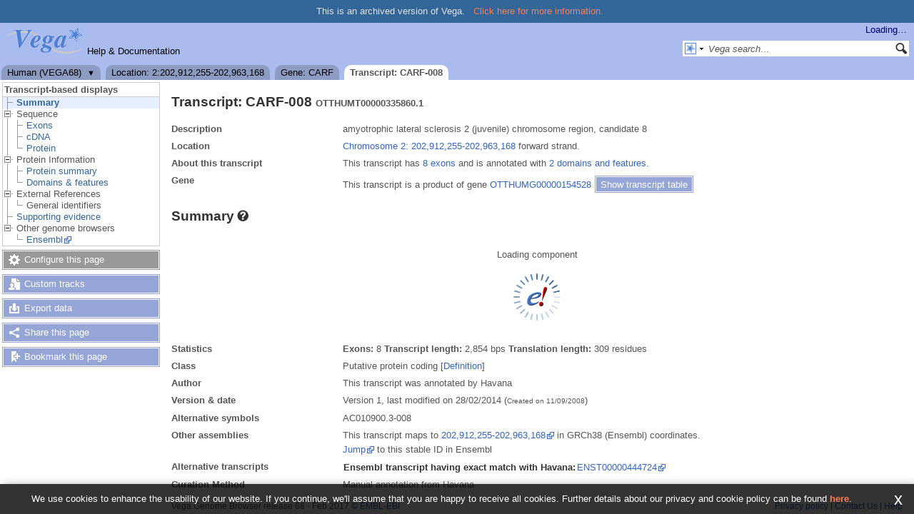

--- FILE ---
content_type: text/html; charset=utf-8
request_url: https://vega.archive.ensembl.org/Homo_sapiens/Transcript/Summary?g=OTTHUMG00000154528;r=2:202912255-202963168;t=OTTHUMT00000335860
body_size: 6451
content:
<!DOCTYPE html>
<html lang="en-gb">

<head>
  <title>Transcript: CARF-008 (OTTHUMT00000335860.1) - Summary - Homo sapiens - Vega Genome Browser 68</title>

<!--[if lte IE 7]><link rel="stylesheet" type="text/css" media="all" href="/minified/0747cdb0593962134738f2b712101a7f.ie7.css"/><![endif]--><!--[if gt IE 7]><link rel="stylesheet" type="text/css" media="all" href="/minified/0747cdb0593962134738f2b712101a7f.css"/><![endif]--><!--[if !IE]><!--><link rel="stylesheet" type="text/css" media="all" href="/minified/0747cdb0593962134738f2b712101a7f.css"/><!--<![endif]--><!--[if lte IE 7]><link rel="stylesheet" type="text/css" media="all" href="/minified/57cf2d2e38bece3bdc16723ff571dfae.image.ie7.css"/><![endif]--><!--[if gt IE 7]><link rel="stylesheet" type="text/css" media="all" href="/minified/57cf2d2e38bece3bdc16723ff571dfae.image.css"/><![endif]--><!--[if !IE]><!--><link rel="stylesheet" type="text/css" media="all" href="/minified/57cf2d2e38bece3bdc16723ff571dfae.image.css"/><!--<![endif]-->
  <link rel="icon" href="/i/vega_favicon.png" type="image/png" />
  <link rel="apple-touch-icon" href="/apple-touch-icon.png" type="image/png" />
  <link rel="search" href="http://vega.archive.ensembl.org/opensearch/all.xml" title="Vega (All)" type="application/opensearchdescription+xml" />
  <link rel="search" href="http://vega.archive.ensembl.org/opensearch/Homo_sapiens.xml" title="Vega (Homo )" type="application/opensearchdescription+xml" />
  <link rel="alternate" href="/common/rss.xml" title="Ensembl website news feed" type="application/rss+xml" />

<meta name="viewport" content="target-densitydpi=device-dpi, width=device-width, initial-scale=1.0, maximum-scale=2.0, user-scalable=yes" />
<script>var prefetch = [];</script>
</head>
<body data-pace="6" class="mac" id="ensembl-webpage">

  <div id="min_width_container">
    <div id="min_width_holder">
      <div class="banner_msg">This is an archived version of Vega.
          <a href="/info/website/archive.html">Click here for more information.</a>
      </div>
      <div id="masthead" class="js_panel">
        <input type="hidden" class="panel_type" value="Masthead" />
        <div class="logo_holder"><a href="/"><div class="logo-header print_hide" title="Vega Home">&nbsp;</div></a><span class="mobile-only species-header">Human</span><img src="/i/e-ensembl_print.gif" alt="Vega Home" title="Vega Home" class="screen_hide_inline" style="width:111px;height:40px" /></div>
        <div class="mh print_hide">
          <div class="account_holder"><div class="_account_holder"><div class="account-loading">Loading&hellip;</div><form action="/Ajax/accounts_dropdown"></form></div></div>
          <div class="tools_holder"><ul class="tools"><li class="last"><a class="constant" href="/info/">Help &amp; Documentation</a></li></ul><div class="more"><a href="#">More <span class="arrow">&#9660;</span></a></div></div>
          <div class="search_holder print_hide">
    <div id="searchPanel" class="js_panel">
      <input type="hidden" class="panel_type" value="SearchBox" />
      <form action="/Homo_sapiens/psychic">
        <div class="search print_hide">
          <div class="sites button">
            <img class="search_image" src="/i/search/vega.gif" alt="" />
            <img src="/i/search/down.gif" style="width:7px" alt="" />
            <input type="hidden" name="site" value="vega" />
          </div>
          <div>
            <label class="hidden" for="se_q">Search terms</label>
            <input class="query inactive" id="se_q" type="text" name="q" value="Vega search&hellip;" data-role="none" onkeydown="if (event.keyCode == 13) { $(this).closest('form').submit(); return false; }" />
          </div>
          <div class="button"><img src="/i/16/search.png" alt="Search&nbsp;&raquo;" onClick="$(this).closest('form').submit()" /></div>
        </div>
        <div class="site_menu hidden">
          <div class="vega"><img src="/i/search/vega.gif" alt="Vega search"/>Vega search<input type="hidden" value="Vega search&hellip;" /></div>
<div class="ensembl_all"><img src="/i/search/ensembl.gif" alt="Ensembl search all species"/>Ensembl search all species<input type="hidden" value="Ensembl search all species&hellip;" /></div>
<div class="ensembl"><img src="/i/search/ensembl.gif" alt="Ensembl search this species"/>Ensembl search this species<input type="hidden" value="Ensembl search this species&hellip;" /></div>
<div class="ebi"><img src="/i/search/ebi.gif" alt="EBI search"/>EBI search<input type="hidden" value="EBI search&hellip;" /></div>
<div class="sanger"><img src="/i/search/sanger.gif" alt="Sanger search"/>Sanger search<input type="hidden" value="Sanger search&hellip;" /></div>

        </div>
      </form>
    </div>
  </div>
        </div>
  
        <div class="tabs_holder print_hide"><ul class="tabs"><li class="species short_tab" style="display:none"><span class="dropdown"><a href="/Homo_sapiens/Info/Index?db=core;g=OTTHUMG00000154528;r=2:202912255-202963168;t=OTTHUMT00000335860" title="Human (VEGA68)">Human</a><a class="toggle" href="#" rel="species">&#9660;</a></span></li><li class="location short_tab" style="display:none"><span class="dropdown empty"><a href="/Homo_sapiens/Location/View?db=core;g=OTTHUMG00000154528;r=2:202912255-202963168;t=OTTHUMT00000335860" title="Location: 2:202,912,255-202,963,168">Location</a><a class="toggle" href="#" rel="location" style="display:none">&#9660;</a></span></li><li class="gene short_tab" style="display:none"><a href="/Homo_sapiens/Gene/Summary?db=core;g=OTTHUMG00000154528;r=2:202912255-202963168;t=OTTHUMT00000335860" title="Gene: CARF">Gene</a></li><li class="transcript active short_tab" style="display:none"><a href="/Homo_sapiens/Transcript/Summary?db=core;g=OTTHUMG00000154528;r=2:202912255-202963168;t=OTTHUMT00000335860" title="Transcript: CARF-008">Transcript</a></li><li class="species long_tab" style="display:block"><span class="dropdown"><a href="/Homo_sapiens/Info/Index?db=core;g=OTTHUMG00000154528;r=2:202912255-202963168;t=OTTHUMT00000335860">Human (VEGA68)</a><a class="toggle" href="#" rel="species">&#9660;</a></span></li><li class="location long_tab" style="display:block"><span class="dropdown empty"><a href="/Homo_sapiens/Location/View?db=core;g=OTTHUMG00000154528;r=2:202912255-202963168;t=OTTHUMT00000335860">Location: 2:202,912,255-202,963,168</a><a class="toggle" href="#" rel="location" style="display:none">&#9660;</a></span></li><li class="gene long_tab" style="display:block"><a href="/Homo_sapiens/Gene/Summary?db=core;g=OTTHUMG00000154528;r=2:202912255-202963168;t=OTTHUMT00000335860">Gene: CARF</a></li><li class="transcript active long_tab" style="display:block"><a href="/Homo_sapiens/Transcript/Summary?db=core;g=OTTHUMG00000154528;r=2:202912255-202963168;t=OTTHUMT00000335860">Transcript: CARF-008</a></li></ul><div class="dropdown species"><h4>Select a species</h4><ul><li><a class="constant" href="/Homo_sapiens/Info/Index">Human</a></li><li><a class="constant" href="/Sus_scrofa/Info/Index">Pig</a></li><li><a class="constant" href="/Gorilla_gorilla/Info/Index">Gorilla</a></li><li><a class="constant" href="/Mus_musculus/Info/Index">Mouse</a></li><li><a class="constant" href="/Sarcophilus_harrisii/Info/Index">Tasmanian devil</a></li><li><a class="constant" href="/Macropus_eugenii/Info/Index">Wallaby</a></li><li><a class="constant" href="/Danio_rerio/Info/Index">Zebrafish</a></li><li><a class="constant" href="/Pan_troglodytes/Info/Index">Chimpanzee</a></li><li><a class="constant" href="/Canis_familiaris/Info/Index">Dog</a></li><li><a class="constant" href="/Rattus_norvegicus/Info/Index">Rat</a></li><li>&nbsp;</li><li>&nbsp;</li></ul></div>
    <div class="dropdown history location">
      <h4>Recent locations</h4>
      <ul class="recent"><li><a class="constant clear_history bold" href="/Account/ClearHistory?object=Location">Clear history</a></li></ul>
    </div></div>
        
      </div>

      <div id="main_holder">
      
      <div id="page_nav_wrapper">
        <div id="page_nav" class="nav print_hide js_panel floating">
          
    <input type="hidden" class="panel_type" value="LocalContext" />
    <div class="header">Transcript-based displays</div>
    <ul class="local_context"><li class="top_level active"><img alt="" src="/i/leaf.gif" /><a href="/Homo_sapiens/Transcript/Summary?g=OTTHUMG00000154528;r=2:202912255-202963168;t=OTTHUMT00000335860" title="Summary" class="Summary">Summary</a></li><li class="parent top_level"><img alt="" src="/i/open.gif" class="toggle Sequence" /><span class="disabled">Sequence</span><ul><li class=""><img alt="" src="/i/leaf.gif" /><a href="/Homo_sapiens/Transcript/Exons?g=OTTHUMG00000154528;r=2:202912255-202963168;t=OTTHUMT00000335860" title="Exons" class="Exons">Exons</a></li><li class=""><img alt="" src="/i/leaf.gif" /><a href="/Homo_sapiens/Transcript/Sequence_cDNA?g=OTTHUMG00000154528;r=2:202912255-202963168;t=OTTHUMT00000335860" title="cDNA" class="cDNA">cDNA</a></li><li class="last"><img alt="" src="/i/leaf.gif" /><a href="/Homo_sapiens/Transcript/Sequence_Protein?g=OTTHUMG00000154528;r=2:202912255-202963168;t=OTTHUMT00000335860" title="Protein" class="Protein">Protein</a></li></ul></li><li class="parent top_level"><img alt="" src="/i/open.gif" class="toggle Protein_Information" /><span class="disabled">Protein Information</span><ul><li class=""><img alt="" src="/i/leaf.gif" /><a href="/Homo_sapiens/Transcript/ProteinSummary?g=OTTHUMG00000154528;r=2:202912255-202963168;t=OTTHUMT00000335860" title="Protein summary" class="Protein_summary">Protein summary</a></li><li class="last"><div></div><img alt="" src="/i/leaf.gif" /><a href="/Homo_sapiens/Transcript/Domains?g=OTTHUMG00000154528;r=2:202912255-202963168;t=OTTHUMT00000335860" title="Domains &amp; features" class="Domains_&_features">Domains &amp; features</a></li></ul></li><li class="parent top_level"><img alt="" src="/i/open.gif" class="toggle External_References" /><span class="disabled">External References</span><ul><li class="last"><div></div><img alt="" src="/i/leaf.gif" /><span class="disabled">General identifiers</span></li></ul></li><li class="top_level"><div></div><img alt="" src="/i/leaf.gif" /><a href="/Homo_sapiens/Transcript/SupportingEvidence?g=OTTHUMG00000154528;r=2:202912255-202963168;t=OTTHUMT00000335860" title="Supporting evidence" class="Supporting_evidence">Supporting evidence</a></li><li class="parent top_level last"><img alt="" src="/i/open.gif" class="toggle Other_genome_browsers" /><span class="disabled">Other genome browsers</span><ul><li class="last"><img alt="" src="/i/leaf.gif" /><a rel="external" href="http://mar2017.archive.ensembl.org/Homo_sapiens/Transcript/Summary?t=OTTHUMT00000335860;gene_summary=transcript_vega_otter=transcript_label;g=OTTHUMG00000154528;db=vega" title="Ensembl" class="Ensembl">Ensembl</a></li></ul></li></ul>
          <div class="tool_buttons"><p class="disabled config" title="There are no options for this page">Configure this page</p><p><a href="/Homo_sapiens/UserData/ManageData?time=1768736619" class="modal_link data" rel="modal_user_data">Custom tracks</a></p><p><a href="/Homo_sapiens/Export/Configure/Transcript?db=core;g=OTTHUMG00000154528;r=2:202912255-202963168;t=OTTHUMT00000335860" class="modal_link export">Export data</a></p><p><a href="/Homo_sapiens/Share/Transcript/Summary?create=1;time=1768736619" class="share">Share this page</a></p><p><a href="/Multi/Account/Login?then=/Multi/Account/Bookmark/Add%3Fdescription%3DTranscript: CARF-008 (OTTHUMT00000335860.1) - Summary - Homo sapiens - Vega Genome Browser 68%3Burl%3Dhttp://vega.archive.ensembl.org/Homo_sapiens/Transcript/Summary%253Fg%253DOTTHUMG00000154528%253Br%253D2:202912255-202963168%253Bt%253DOTTHUMT00000335860" class="modal_link bookmark">Bookmark this page</a></p></div>
          
          <p class="invisible">.</p>
        </div>
      </div>
    

      <div id="main">
          
          
          
    <div class="panel js_panel">
      <input type="hidden" class="panel_type" value="Content" />
      
        <div class="nav-heading">
          <h1 class="summary-heading">Transcript: CARF-008 <span class="summary-subhead">OTTHUMT00000335860.1</span></h1>
          <p class="invisible">.</p>
        </div>
        <div class="content"><div class="summary_panel"><div class="twocol"><div class="row"><div class="lhs">Description</div><div class="rhs"><p>amyotrophic lateral sclerosis 2 (juvenile) chromosome region, candidate 8</p></div></div><div class="row"><div class="lhs">Location</div><div class="rhs"><p><a href="/Homo_sapiens/Location/View?db=core;g=OTTHUMG00000154528;r=2:202912255-202963168;t=OTTHUMT00000335860" class="constant mobile-nolink dynamic-link">Chromosome 2: 202,912,255-202,963,168</a> forward strand.</p></div></div><div class="row"><div class="lhs">About this transcript</div><div class="rhs"><p>This transcript has <a class="dynamic-link" href="/Homo_sapiens/Transcript/Exons?db=core;g=OTTHUMG00000154528;r=2:202912255-202963168;t=OTTHUMT00000335860">8 exons</a> and is annotated with <a class="dynamic-link" href="/Homo_sapiens/Transcript/Domains?db=core;g=OTTHUMG00000154528;r=2:202912255-202963168;t=OTTHUMT00000335860">2 domains and features</a>.</p></div></div><div class="row"><div class="lhs">Gene</div><div class="rhs"><p>This transcript is a product of gene <a href="/Homo_sapiens/Gene/Summary?db=core;g=OTTHUMG00000154528;r=2:202912255-202963168;t=OTTHUMT00000335860">OTTHUMG00000154528</a> <a rel="transcripts_table" class="button toggle no_img _slide_toggle set_cookie closed" href="#" title="Click to toggle the transcript table">
    <span class="closed">Show transcript table</span><span class="open">Hide transcript table</span>
    </a></div></div></div><div class="transcripts_table">
    <table id="transcripts_table"  class="exportable data_table ss toggle_table hide fixed_width" style="width: auto" cellpadding="0" cellspacing="0">
      <thead><tr class="ss_header"><th class="sort_string" title="Name">Name</th><th class="sort_html" title="Transcript ID">Transcript ID</th><th class="sort_numeric" title="Length in base pairs">bp</th><th class="sort_html_numeric" title="Protein length in amino acids">Protein</th><th class="sort_html" title="Translation ID">Translation ID</th><th class="sort_html" title="Biotype" style="text-align:left">Biotype</th><th class="sort_html" title="CCDS">CCDS</th><th class="sort_html" title="UniProt">UniProt</th><th class="sort_html" title="Flags">Flags</th></tr></thead>
      <tbody><tr><td class="bold">CARF-001</td><td><a href="/Homo_sapiens/Transcript/Summary?db=core;g=OTTHUMG00000154528;r=2:202912255-202963168;t=OTTHUMT00000335768">OTTHUMT00000335768.5</a></td><td>5938</td><td><a href="/Homo_sapiens/Transcript/ProteinSummary?db=core;g=OTTHUMG00000154528;r=2:202912255-202963168;t=OTTHUMT00000335768" title="View protein">725aa</a></td><td><a href="/Homo_sapiens/Transcript/ProteinSummary?db=core;g=OTTHUMG00000154528;r=2:202912255-202963168;t=OTTHUMT00000335768" title="View protein">OTTHUMP00000205931</a></td><td style="text-align:left"><div class="coltab"><span class="coltab-tab" style="background-color:#a00000;">&nbsp;</span><div class="coltab-text"><span class="ht _ht"><span class="_ht_tip hidden">&lt;p&gt;Genes and/or transcript that contains an open reading frame (ORF).&lt;/p&gt;</span>Protein coding</span></div></div></td><td><a href="http://www.ncbi.nlm.nih.gov/CCDS/CcdsBrowse.cgi?REQUEST=CCDS&amp;DATA=CCDS42801" rel="external" class="constant">CCDS42801</a></td><td><a href="http://www.uniprot.org/uniprot/A0A024R427" rel="external" class="constant">A0A024R427</a> </td><td></td></tr><tr><td class="bold">CARF-002</td><td><a href="/Homo_sapiens/Transcript/Summary?db=core;g=OTTHUMG00000154528;r=2:202912255-202963168;t=OTTHUMT00000335854">OTTHUMT00000335854.2</a></td><td>3574</td><td><a href="/Homo_sapiens/Transcript/ProteinSummary?db=core;g=OTTHUMG00000154528;r=2:202912255-202963168;t=OTTHUMT00000335854" title="View protein">725aa</a></td><td><a href="/Homo_sapiens/Transcript/ProteinSummary?db=core;g=OTTHUMG00000154528;r=2:202912255-202963168;t=OTTHUMT00000335854" title="View protein">OTTHUMP00000205969</a></td><td style="text-align:left"><div class="coltab"><span class="coltab-tab" style="background-color:#a00000;">&nbsp;</span><div class="coltab-text"><span class="ht _ht"><span class="_ht_tip hidden">&lt;p&gt;Genes and/or transcript that contains an open reading frame (ORF).&lt;/p&gt;</span>Protein coding</span></div></div></td><td><a href="http://www.ncbi.nlm.nih.gov/CCDS/CcdsBrowse.cgi?REQUEST=CCDS&amp;DATA=CCDS42801" rel="external" class="constant">CCDS42801</a></td><td><a href="http://www.uniprot.org/uniprot/A0A024R427" rel="external" class="constant">A0A024R427</a> </td><td></td></tr><tr><td class="bold">CARF-005</td><td><a href="/Homo_sapiens/Transcript/Summary?db=core;g=OTTHUMG00000154528;r=2:202912255-202963168;t=OTTHUMT00000335857">OTTHUMT00000335857.1</a></td><td>2513</td><td><a href="/Homo_sapiens/Transcript/ProteinSummary?db=core;g=OTTHUMG00000154528;r=2:202912255-202963168;t=OTTHUMT00000335857" title="View protein">649aa</a></td><td><a href="/Homo_sapiens/Transcript/ProteinSummary?db=core;g=OTTHUMG00000154528;r=2:202912255-202963168;t=OTTHUMT00000335857" title="View protein">OTTHUMP00000205972</a></td><td style="text-align:left"><div class="coltab"><span class="coltab-tab" style="background-color:#a00000;">&nbsp;</span><div class="coltab-text"><span class="ht _ht"><span class="_ht_tip hidden">&lt;p&gt;Genes and/or transcript that contains an open reading frame (ORF).&lt;/p&gt;</span>Protein coding</span></div></div></td><td><a href="http://www.ncbi.nlm.nih.gov/CCDS/CcdsBrowse.cgi?REQUEST=CCDS&amp;DATA=CCDS63091" rel="external" class="constant">CCDS63091</a></td><td>-</td><td></td></tr><tr class="active"><td class="bold">CARF-008</td><td><a href="/Homo_sapiens/Transcript/Summary?db=core;g=OTTHUMG00000154528;r=2:202912255-202963168;t=OTTHUMT00000335860">OTTHUMT00000335860.1</a></td><td>2854</td><td><a href="/Homo_sapiens/Transcript/ProteinSummary?db=core;g=OTTHUMG00000154528;r=2:202912255-202963168;t=OTTHUMT00000335860" title="View protein">309aa</a></td><td><a href="/Homo_sapiens/Transcript/ProteinSummary?db=core;g=OTTHUMG00000154528;r=2:202912255-202963168;t=OTTHUMT00000335860" title="View protein">OTTHUMP00000205974</a></td><td style="text-align:left"><div class="coltab"><span class="coltab-tab" style="background-color:#a00000;">&nbsp;</span><div class="coltab-text"><span class="ht _ht"><span class="_ht_tip hidden">&lt;p&gt;Genes and/or transcript that contains an open reading frame (ORF).&lt;/p&gt;</span>Protein coding</span></div></div></td><td>-</td><td>-</td><td></td></tr><tr><td class="bold">CARF-004</td><td><a href="/Homo_sapiens/Transcript/Summary?db=core;g=OTTHUMG00000154528;r=2:202912255-202963168;t=OTTHUMT00000335856">OTTHUMT00000335856.1</a></td><td>2099</td><td><a href="/Homo_sapiens/Transcript/ProteinSummary?db=core;g=OTTHUMG00000154528;r=2:202912255-202963168;t=OTTHUMT00000335856" title="View protein">623aa</a></td><td><a href="/Homo_sapiens/Transcript/ProteinSummary?db=core;g=OTTHUMG00000154528;r=2:202912255-202963168;t=OTTHUMT00000335856" title="View protein">OTTHUMP00000205971</a></td><td style="text-align:left"><div class="coltab"><span class="coltab-tab" style="background-color:#a00000;">&nbsp;</span><div class="coltab-text"><span class="ht _ht"><span class="_ht_tip hidden">&lt;p&gt;Genes and/or transcript that contains an open reading frame (ORF).&lt;/p&gt;</span>Protein coding</span></div></div></td><td>-</td><td>-</td><td></td></tr><tr><td class="bold">CARF-007</td><td><a href="/Homo_sapiens/Transcript/Summary?db=core;g=OTTHUMG00000154528;r=2:202912255-202963168;t=OTTHUMT00000335859">OTTHUMT00000335859.2</a></td><td>1955</td><td><a href="/Homo_sapiens/Transcript/ProteinSummary?db=core;g=OTTHUMG00000154528;r=2:202912255-202963168;t=OTTHUMT00000335859" title="View protein">207aa</a></td><td><a href="/Homo_sapiens/Transcript/ProteinSummary?db=core;g=OTTHUMG00000154528;r=2:202912255-202963168;t=OTTHUMT00000335859" title="View protein">OTTHUMP00000208095</a></td><td style="text-align:left"><div class="coltab"><span class="coltab-tab" style="background-color:#a00000;">&nbsp;</span><div class="coltab-text"><span class="ht _ht"><span class="_ht_tip hidden">&lt;p&gt;Genes and/or transcript that contains an open reading frame (ORF).&lt;/p&gt;</span>Protein coding</span></div></div></td><td>-</td><td>-</td><td></td></tr><tr><td class="bold">CARF-010</td><td><a href="/Homo_sapiens/Transcript/Summary?db=core;g=OTTHUMG00000154528;r=2:202912255-202963168;t=OTTHUMT00000335862">OTTHUMT00000335862.2</a></td><td>726</td><td><a href="/Homo_sapiens/Transcript/ProteinSummary?db=core;g=OTTHUMG00000154528;r=2:202912255-202963168;t=OTTHUMT00000335862" title="View protein">131aa</a></td><td><a href="/Homo_sapiens/Transcript/ProteinSummary?db=core;g=OTTHUMG00000154528;r=2:202912255-202963168;t=OTTHUMT00000335862" title="View protein">OTTHUMP00000205975</a></td><td style="text-align:left"><div class="coltab"><span class="coltab-tab" style="background-color:#a00000;">&nbsp;</span><div class="coltab-text"><span class="ht _ht"><span class="_ht_tip hidden">&lt;p&gt;Genes and/or transcript that contains an open reading frame (ORF).&lt;/p&gt;</span>Protein coding</span></div></div></td><td>-</td><td>-</td><td><span class='ts_flag'><span class="ht _ht"><span class="_ht_tip hidden">3&#39; truncation in transcript evidence prevents annotation of the end of the CDS.</span>CDS 3' incomplete</span></span></td></tr><tr><td class="bold">CARF-019</td><td><a href="/Homo_sapiens/Transcript/Summary?db=core;g=OTTHUMG00000154528;r=2:202912255-202963168;t=OTTHUMT00000340341">OTTHUMT00000340341.2</a></td><td>597</td><td><a href="/Homo_sapiens/Transcript/ProteinSummary?db=core;g=OTTHUMG00000154528;r=2:202912255-202963168;t=OTTHUMT00000340341" title="View protein">95aa</a></td><td><a href="/Homo_sapiens/Transcript/ProteinSummary?db=core;g=OTTHUMG00000154528;r=2:202912255-202963168;t=OTTHUMT00000340341" title="View protein">OTTHUMP00000208094</a></td><td style="text-align:left"><div class="coltab"><span class="coltab-tab" style="background-color:#a00000;">&nbsp;</span><div class="coltab-text"><span class="ht _ht"><span class="_ht_tip hidden">&lt;p&gt;Genes and/or transcript that contains an open reading frame (ORF).&lt;/p&gt;</span>Protein coding</span></div></div></td><td>-</td><td>-</td><td><span class='ts_flag'><span class="ht _ht"><span class="_ht_tip hidden">3&#39; truncation in transcript evidence prevents annotation of the end of the CDS.</span>CDS 3' incomplete</span></span></td></tr><tr><td class="bold">CARF-017</td><td><a href="/Homo_sapiens/Transcript/Summary?db=core;g=OTTHUMG00000154528;r=2:202912255-202963168;t=OTTHUMT00000340339">OTTHUMT00000340339.2</a></td><td>595</td><td><a href="/Homo_sapiens/Transcript/ProteinSummary?db=core;g=OTTHUMG00000154528;r=2:202912255-202963168;t=OTTHUMT00000340339" title="View protein">73aa</a></td><td><a href="/Homo_sapiens/Transcript/ProteinSummary?db=core;g=OTTHUMG00000154528;r=2:202912255-202963168;t=OTTHUMT00000340339" title="View protein">OTTHUMP00000208092</a></td><td style="text-align:left"><div class="coltab"><span class="coltab-tab" style="background-color:#a00000;">&nbsp;</span><div class="coltab-text"><span class="ht _ht"><span class="_ht_tip hidden">&lt;p&gt;Genes and/or transcript that contains an open reading frame (ORF).&lt;/p&gt;</span>Protein coding</span></div></div></td><td>-</td><td>-</td><td><span class='ts_flag'><span class="ht _ht"><span class="_ht_tip hidden">3&#39; truncation in transcript evidence prevents annotation of the end of the CDS.</span>CDS 3' incomplete</span></span></td></tr><tr><td class="bold">CARF-009</td><td><a href="/Homo_sapiens/Transcript/Summary?db=core;g=OTTHUMG00000154528;r=2:202912255-202963168;t=OTTHUMT00000335861">OTTHUMT00000335861.4</a></td><td>594</td><td><a href="/Homo_sapiens/Transcript/ProteinSummary?db=core;g=OTTHUMG00000154528;r=2:202912255-202963168;t=OTTHUMT00000335861" title="View protein">92aa</a></td><td><a href="/Homo_sapiens/Transcript/ProteinSummary?db=core;g=OTTHUMG00000154528;r=2:202912255-202963168;t=OTTHUMT00000335861" title="View protein">OTTHUMP00000206218</a></td><td style="text-align:left"><div class="coltab"><span class="coltab-tab" style="background-color:#a00000;">&nbsp;</span><div class="coltab-text"><span class="ht _ht"><span class="_ht_tip hidden">&lt;p&gt;Genes and/or transcript that contains an open reading frame (ORF).&lt;/p&gt;</span>Protein coding</span></div></div></td><td>-</td><td>-</td><td><span class='ts_flag'><span class="ht _ht"><span class="_ht_tip hidden">3&#39; truncation in transcript evidence prevents annotation of the end of the CDS.</span>CDS 3' incomplete</span></span></td></tr><tr><td class="bold">CARF-014</td><td><a href="/Homo_sapiens/Transcript/Summary?db=core;g=OTTHUMG00000154528;r=2:202912255-202963168;t=OTTHUMT00000340336">OTTHUMT00000340336.2</a></td><td>575</td><td><a href="/Homo_sapiens/Transcript/ProteinSummary?db=core;g=OTTHUMG00000154528;r=2:202912255-202963168;t=OTTHUMT00000340336" title="View protein">54aa</a></td><td><a href="/Homo_sapiens/Transcript/ProteinSummary?db=core;g=OTTHUMG00000154528;r=2:202912255-202963168;t=OTTHUMT00000340336" title="View protein">OTTHUMP00000208089</a></td><td style="text-align:left"><div class="coltab"><span class="coltab-tab" style="background-color:#a00000;">&nbsp;</span><div class="coltab-text"><span class="ht _ht"><span class="_ht_tip hidden">&lt;p&gt;Genes and/or transcript that contains an open reading frame (ORF).&lt;/p&gt;</span>Protein coding</span></div></div></td><td>-</td><td>-</td><td><span class='ts_flag'><span class="ht _ht"><span class="_ht_tip hidden">3&#39; truncation in transcript evidence prevents annotation of the end of the CDS.</span>CDS 3' incomplete</span></span></td></tr><tr><td class="bold">CARF-011</td><td><a href="/Homo_sapiens/Transcript/Summary?db=core;g=OTTHUMG00000154528;r=2:202912255-202963168;t=OTTHUMT00000335863">OTTHUMT00000335863.3</a></td><td>572</td><td><a href="/Homo_sapiens/Transcript/ProteinSummary?db=core;g=OTTHUMG00000154528;r=2:202912255-202963168;t=OTTHUMT00000335863" title="View protein">80aa</a></td><td><a href="/Homo_sapiens/Transcript/ProteinSummary?db=core;g=OTTHUMG00000154528;r=2:202912255-202963168;t=OTTHUMT00000335863" title="View protein">OTTHUMP00000206219</a></td><td style="text-align:left"><div class="coltab"><span class="coltab-tab" style="background-color:#a00000;">&nbsp;</span><div class="coltab-text"><span class="ht _ht"><span class="_ht_tip hidden">&lt;p&gt;Genes and/or transcript that contains an open reading frame (ORF).&lt;/p&gt;</span>Protein coding</span></div></div></td><td>-</td><td>-</td><td><span class='ts_flag'><span class="ht _ht"><span class="_ht_tip hidden">3&#39; truncation in transcript evidence prevents annotation of the end of the CDS.</span>CDS 3' incomplete</span></span></td></tr><tr><td class="bold">CARF-018</td><td><a href="/Homo_sapiens/Transcript/Summary?db=core;g=OTTHUMG00000154528;r=2:202912255-202963168;t=OTTHUMT00000340340">OTTHUMT00000340340.2</a></td><td>572</td><td><a href="/Homo_sapiens/Transcript/ProteinSummary?db=core;g=OTTHUMG00000154528;r=2:202912255-202963168;t=OTTHUMT00000340340" title="View protein">72aa</a></td><td><a href="/Homo_sapiens/Transcript/ProteinSummary?db=core;g=OTTHUMG00000154528;r=2:202912255-202963168;t=OTTHUMT00000340340" title="View protein">OTTHUMP00000208093</a></td><td style="text-align:left"><div class="coltab"><span class="coltab-tab" style="background-color:#a00000;">&nbsp;</span><div class="coltab-text"><span class="ht _ht"><span class="_ht_tip hidden">&lt;p&gt;Genes and/or transcript that contains an open reading frame (ORF).&lt;/p&gt;</span>Protein coding</span></div></div></td><td>-</td><td>-</td><td><span class='ts_flag'><span class="ht _ht"><span class="_ht_tip hidden">3&#39; truncation in transcript evidence prevents annotation of the end of the CDS.</span>CDS 3' incomplete</span></span></td></tr><tr><td class="bold">CARF-015</td><td><a href="/Homo_sapiens/Transcript/Summary?db=core;g=OTTHUMG00000154528;r=2:202912255-202963168;t=OTTHUMT00000340337">OTTHUMT00000340337.2</a></td><td>537</td><td><a href="/Homo_sapiens/Transcript/ProteinSummary?db=core;g=OTTHUMG00000154528;r=2:202912255-202963168;t=OTTHUMT00000340337" title="View protein">21aa</a></td><td><a href="/Homo_sapiens/Transcript/ProteinSummary?db=core;g=OTTHUMG00000154528;r=2:202912255-202963168;t=OTTHUMT00000340337" title="View protein">OTTHUMP00000208090</a></td><td style="text-align:left"><div class="coltab"><span class="coltab-tab" style="background-color:#a00000;">&nbsp;</span><div class="coltab-text"><span class="ht _ht"><span class="_ht_tip hidden">&lt;p&gt;Genes and/or transcript that contains an open reading frame (ORF).&lt;/p&gt;</span>Protein coding</span></div></div></td><td>-</td><td>-</td><td><span class='ts_flag'><span class="ht _ht"><span class="_ht_tip hidden">3&#39; truncation in transcript evidence prevents annotation of the end of the CDS.</span>CDS 3' incomplete</span></span></td></tr><tr><td class="bold">CARF-016</td><td><a href="/Homo_sapiens/Transcript/Summary?db=core;g=OTTHUMG00000154528;r=2:202912255-202963168;t=OTTHUMT00000340338">OTTHUMT00000340338.3</a></td><td>460</td><td><a href="/Homo_sapiens/Transcript/ProteinSummary?db=core;g=OTTHUMG00000154528;r=2:202912255-202963168;t=OTTHUMT00000340338" title="View protein">38aa</a></td><td><a href="/Homo_sapiens/Transcript/ProteinSummary?db=core;g=OTTHUMG00000154528;r=2:202912255-202963168;t=OTTHUMT00000340338" title="View protein">OTTHUMP00000208091</a></td><td style="text-align:left"><div class="coltab"><span class="coltab-tab" style="background-color:#a00000;">&nbsp;</span><div class="coltab-text"><span class="ht _ht"><span class="_ht_tip hidden">&lt;p&gt;Genes and/or transcript that contains an open reading frame (ORF).&lt;/p&gt;</span>Protein coding</span></div></div></td><td>-</td><td>-</td><td><span class='ts_flag'><span class="ht _ht"><span class="_ht_tip hidden">3&#39; truncation in transcript evidence prevents annotation of the end of the CDS.</span>CDS 3' incomplete</span></span></td></tr><tr><td class="bold">CARF-003</td><td><a href="/Homo_sapiens/Transcript/Summary?db=core;g=OTTHUMG00000154528;r=2:202912255-202963168;t=OTTHUMT00000335855">OTTHUMT00000335855.1</a></td><td>1592</td><td><a href="/Homo_sapiens/Transcript/ProteinSummary?db=core;g=OTTHUMG00000154528;r=2:202912255-202963168;t=OTTHUMT00000335855" title="View protein">419aa</a></td><td><a href="/Homo_sapiens/Transcript/ProteinSummary?db=core;g=OTTHUMG00000154528;r=2:202912255-202963168;t=OTTHUMT00000335855" title="View protein">OTTHUMP00000205970</a></td><td style="text-align:left"><div class="coltab"><span class="coltab-tab" style="background-color:#0000ff;">&nbsp;</span><div class="coltab-text"><span class="ht _ht"><span class="_ht_tip hidden">Transcript is thought to undergo nonsense mediated decay, a process which detects nonsense mutations and prevents the expression of truncated or erroneous proteins.  </span>Nonsense mediated decay</span></div></div></td><td>-</td><td>-</td><td></td></tr><tr><td class="bold">CARF-006</td><td><a href="/Homo_sapiens/Transcript/Summary?db=core;g=OTTHUMG00000154528;r=2:202912255-202963168;t=OTTHUMT00000335858">OTTHUMT00000335858.1</a></td><td>1136</td><td><a href="/Homo_sapiens/Transcript/ProteinSummary?db=core;g=OTTHUMG00000154528;r=2:202912255-202963168;t=OTTHUMT00000335858" title="View protein">189aa</a></td><td><a href="/Homo_sapiens/Transcript/ProteinSummary?db=core;g=OTTHUMG00000154528;r=2:202912255-202963168;t=OTTHUMT00000335858" title="View protein">OTTHUMP00000205973</a></td><td style="text-align:left"><div class="coltab"><span class="coltab-tab" style="background-color:#0000ff;">&nbsp;</span><div class="coltab-text"><span class="ht _ht"><span class="_ht_tip hidden">Transcript is thought to undergo nonsense mediated decay, a process which detects nonsense mutations and prevents the expression of truncated or erroneous proteins.  </span>Nonsense mediated decay</span></div></div></td><td>-</td><td>-</td><td></td></tr><tr><td class="bold">CARF-012</td><td><a href="/Homo_sapiens/Transcript/Summary?db=core;g=OTTHUMG00000154528;r=2:202912255-202963168;t=OTTHUMT00000335864">OTTHUMT00000335864.3</a></td><td>943</td><td><a href="/Homo_sapiens/Transcript/ProteinSummary?db=core;g=OTTHUMG00000154528;r=2:202912255-202963168;t=OTTHUMT00000335864" title="View protein">33aa</a></td><td><a href="/Homo_sapiens/Transcript/ProteinSummary?db=core;g=OTTHUMG00000154528;r=2:202912255-202963168;t=OTTHUMT00000335864" title="View protein">OTTHUMP00000206220</a></td><td style="text-align:left"><div class="coltab"><span class="coltab-tab" style="background-color:#0000ff;">&nbsp;</span><div class="coltab-text"><span class="ht _ht"><span class="_ht_tip hidden">Transcript is thought to undergo nonsense mediated decay, a process which detects nonsense mutations and prevents the expression of truncated or erroneous proteins.  </span>Nonsense mediated decay</span></div></div></td><td>-</td><td>-</td><td></td></tr><tr><td class="bold">CARF-013</td><td><a href="/Homo_sapiens/Transcript/Summary?db=core;g=OTTHUMG00000154528;r=2:202912255-202963168;t=OTTHUMT00000340335">OTTHUMT00000340335.1</a></td><td>929</td><td>No protein</td><td>-</td><td style="text-align:left"><div class="coltab"><span class="coltab-tab" style="background-color:#0000ff;">&nbsp;</span><div class="coltab-text"><span class="ht _ht"><span class="_ht_tip hidden">&lt;p&gt;Transcripts that don&#39;t contain an open reading frame (ORF) and cannot be placed in one of the other categories.&lt;/p&gt;</span>Processed transcript</span></div></div></td><td>-</td><td>-</td><td></td></tr></tbody>
    </table>
    <form class="data_table_config" action="#"><input type="hidden" name="code" value="Summary::transcripts_table" /><input type="hidden" name="hiddenColumns" value="[&quot;4&quot;]" /><input type="hidden" name="oSearch" value="{&quot;bRegex&quot;:&quot;false&quot;,&quot;bSmart&quot;:&quot;false&quot;,&quot;sSearch&quot;:&quot;&quot;}" /><input type="hidden" name="asStripClasses" value="[&quot;&quot;,&quot;&quot;]" /><input type="hidden" name="bPaginate" value="false" /><input type="hidden" name="expopts" value="[]" /></form>
  
      <form class="data_table_export" action="/Ajax/table_export" method="post">
        <input type="hidden" name="filename" value="transcripts-Summary-Homo_sapiens_Transcript_Summary_OTTHUMT00000335860" />
        <input type="hidden" class="data" name="data" value="" />
        <input type="hidden" name="expopts" value="[]" />
      </form>
    </div></div></div><p class="invisible">.</p>
      
    </div>
  
    <div class="panel js_panel">
      <input type="hidden" class="panel_type" value="Content" />
      
        <div class="nav-heading">
          <h1 class="caption"> <a href="/Help/View?id=151" class="_mobile_help popup constant help-header _ht" title="Click for help (opens in new window)"><span>Summary<span class="sprite help_icon"></span></span></a></h1>
          <p class="invisible">.</p>
        </div>
        <div class="content"><div class="session_messages js_panel"><input type="hidden" class="panel_type" value="Message"></div><div class="ajax initial_panel image_panel"><input type="hidden" class="ajax_load" name="0xb9aff00" value="/Homo_sapiens/Component/Transcript/Web/TranscriptImage?g=OTTHUMG00000154528;r=2:202912255-202963168;t=OTTHUMT00000335860"></div><div class="twocol"><div class="row"><div class="lhs">Statistics</div><div class="rhs"><p>
          <strong>Exons:</strong> 8 
          <strong>Transcript length:</strong> 2,854 bps
          <strong>Translation length:</strong> 309 residues</p></div></div><div class="row"><div class="lhs">Class</div><div class="rhs"><p>Putative protein coding [<a href="/info/about/gene_and_transcript_types.html">Definition</a>]</p></div></div><div class="row"><div class="lhs">Author</div><div class="rhs"><p>This transcript was annotated by Havana</p></div></div><div class="row"><div class="lhs">Version &amp; date</div><div class="rhs"><p>Version 1, last modified on 28/02/2014 (<span class="small">Created on 11/09/2008</span>)<span></p></div></div><div class="row"><div class="lhs">Alternative symbols</div><div class="rhs"><p>AC010900.3-008</p></div></div><div class="row"><div class="lhs">Other assemblies</div><div class="rhs"><p>This transcript maps to <a href="http://mar2017.archive.ensembl.org/Homo_sapiens/Location/View?r=2:202912255-202963168" target="external">202,912,255-202,963,168</a> in GRCh38 (Ensembl) coordinates.</p><p><a href="http://mar2017.archive.ensembl.org/Homo_sapiens/Transcript/Summary?db=vega;t=OTTHUMT00000335860" target="external">Jump</a> to this stable ID in Ensembl</p></div></div><div class="row"><div class="lhs">Alternative transcripts</div><div class="rhs"><table cellspacing="0"><tr><th>Ensembl transcript having exact match with Havana:</th><td> 
 <div class="multicol"><a href="http://mar2017.archive.ensembl.org/Homo_sapiens/Transcript/Summary?t=ENST00000444724" class="constant">ENST00000444724</a></div></td></tr></table></div></div><div class="row"><div class="lhs">Curation Method</div><div class="rhs"><p><arel="external" href="vega.sanger.ac.uk/info/about/man_annotation.html">Manual annotation</a> from Havana</p></div></div></div><div class="session_messages js_panel"><input type="hidden" class="panel_type" value="Message"></div></div><p class="invisible">.</p>
      
    </div>
  
          
    <div id="mobile_context">
      <h2>Transcript-based displays</h2>
      <ul class="mobile_context"></ul>
    </div>
      </div>
  
        <div id="footer">
          <div class="column-wrapper">
    <div class="column-two left">
        Vega Genome Browser release 68 - Feb 2017
      &copy; <a href="http://www.ebi.ac.uk/" class="nowrap constant">EMBL-EBI</a></span>
      <span class="screen_hide_inline">EMBL-EBI<br />http://vega.archive.ensembl.org</span>
    <div class="print_hide"></div></div>
    <div class="column-two right print_hide">
      <a href="http://www.ensembl.org/info/about/legal/privacy.html">Privacy policy</a> |
      <a href="/Help/Contact/" class="popup">Contact&nbsp;Us</a> | 
      <a href="/info/website/help/">Help</a> 
    </div>
    <div class="column-two right screen_hide_block">
      helpdesk@vega.sanger.ac.uk
    </div>
            <p class="invisible">.</p>
          </div>
          <div class="column-wrapper">
            <p class="invisible">.</p>
          </div>
        </div>
  
      </div>
    </div>
  </div>
  <form id="core_params" action="#" style="display:none">
    <fieldset><input type="hidden" name="r" value="2:202912255-202963168" /><input type="hidden" name="db" value="core" /><input type="hidden" name="g" value="OTTHUMG00000154528" /><input type="hidden" name="t" value="OTTHUMT00000335860" /></fieldset>
  </form>
  <input type="hidden" id="species_path" name="species_path" value="/Homo_sapiens" />
  <input type="hidden" id="species_common_name" name="species_common_name" value="Human" />
  <input type="hidden" id="max_region_length" name="max_region_length" value="1000100" />
    
  <div id="modal_bg"></div>
  <div id="modal_panel" class="js_panel">
    <input type="hidden" class="panel_type" value="ModalContainer" />
    <div class="modal_title">
      <ul class="tabs">
        <li><a class="modal_user_data" href="/Homo_sapiens/UserData/ManageData?time=1768736619">Personal Data</a></li>
      </ul>
      <div class="modal_caption"></div>
      <div class="modal_close"></div>
    </div>
    <div id="modal_user_data" class="modal_content js_panel fixed_width" style="display:none"></div>
    <div id="modal_default" class="modal_content js_panel fixed_width" style="display:none"></div>
    <div class="modal_overlay"><img class="overlay_close" title="Cancel" alt="close" src="/i/close.png" /><div class="overlay_content"></div></div>
    <div class="modal_overlay_bg"></div>
  </div>
  
    
    <script type="text/javascript" src="/minified/3c5dadcbea63a65446c66df9d9cb3180.js"></script>
<script type="text/javascript" src="/minified/443f3fd075e08ba2f67aba67c3c97b31.js"></script>

  
</body>
</html>
